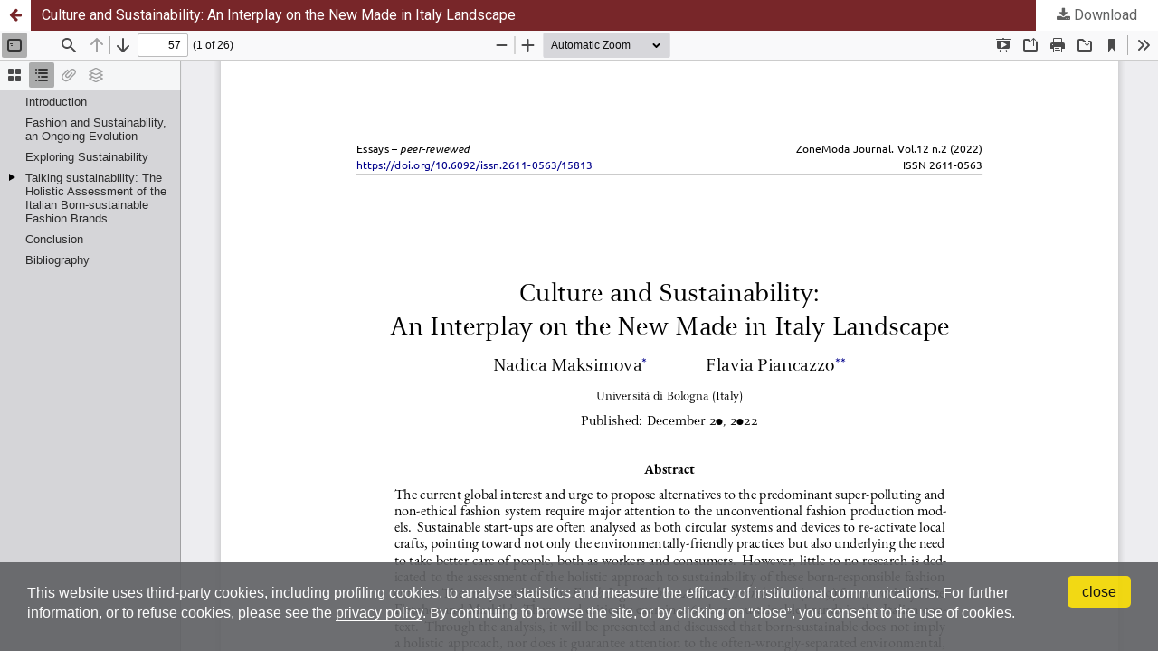

--- FILE ---
content_type: text/html; charset=utf-8
request_url: https://zmj.unibo.it/article/view/15813/15106
body_size: 1094
content:
<!DOCTYPE html>
<html lang="en-US" xml:lang="en-US">
<head>
	<meta http-equiv="Content-Type" content="text/html; charset=utf-8" />
	<meta name="viewport" content="width=device-width, initial-scale=1.0">
	<title>View of Culture and Sustainability: An Interplay on the New Made in Italy Landscape</title>

	
<link rel="icon" href="https://zmj.unibo.it/public/journals/46/favicon_en_US">
<meta name="generator" content="Open Journal Systems 3.3.0.20">
<link rel="alternate" type="application/atom+xml" href="https://zmj.unibo.it/gateway/plugin/AnnouncementFeedGatewayPlugin/atom">
<link rel="alternate" type="application/rdf+xml" href="https://zmj.unibo.it/gateway/plugin/AnnouncementFeedGatewayPlugin/rss">
<link rel="alternate" type="application/rss+xml" href="https://zmj.unibo.it/gateway/plugin/AnnouncementFeedGatewayPlugin/rss2">

	<link rel="stylesheet" href="https://zmj.unibo.it/$$$call$$$/page/page/css?name=stylesheet" type="text/css" /><link rel="stylesheet" href="https://zmj.unibo.it/$$$call$$$/page/page/css?name=font" type="text/css" /><link rel="stylesheet" href="https://zmj.unibo.it/lib/pkp/styles/fontawesome/fontawesome.css?v=3.3.0.20" type="text/css" /><link rel="stylesheet" href="https://zmj.unibo.it/public/journals/46/styleSheet.css?d=2021-04-13+11%3A13%3A30" type="text/css" /><link rel="stylesheet" href="https://zmj.unibo.it/public/site/styleSheet.css?v=3.3.0.20" type="text/css" />
	<script src="https://zmj.unibo.it/lib/pkp/lib/vendor/components/jquery/jquery.min.js?v=3.3.0.20" type="text/javascript"></script><script src="https://zmj.unibo.it/lib/pkp/lib/vendor/components/jqueryui/jquery-ui.min.js?v=3.3.0.20" type="text/javascript"></script><script src="https://zmj.unibo.it/plugins/themes/default/js/lib/popper/popper.js?v=3.3.0.20" type="text/javascript"></script><script src="https://zmj.unibo.it/plugins/themes/default/js/lib/bootstrap/util.js?v=3.3.0.20" type="text/javascript"></script><script src="https://zmj.unibo.it/plugins/themes/default/js/lib/bootstrap/dropdown.js?v=3.3.0.20" type="text/javascript"></script><script src="https://zmj.unibo.it/plugins/themes/default/js/main.js?v=3.3.0.20" type="text/javascript"></script><script src="https://zmj.unibo.it/plugins/themes/almadlDefault/js/main.js?v=3.3.0.20" type="text/javascript"></script>
</head>
<body class="pkp_page_article pkp_op_view">

		<header class="header_view">

		<a href="https://zmj.unibo.it/article/view/15813" class="return">
			<span class="pkp_screen_reader">
									Return to Article Details
							</span>
		</a>

		<a href="https://zmj.unibo.it/article/view/15813" class="title">
			Culture and Sustainability: An Interplay on the New Made in Italy Landscape
		</a>

		<a href="https://zmj.unibo.it/article/download/15813/15106/61749" class="download" download>
			<span class="label">
				Download
			</span>
			<span class="pkp_screen_reader">
				Download PDF
			</span>
		</a>

	</header>

	<script type="text/javascript">
		// Creating iframe's src in JS instead of Smarty so that EZProxy-using sites can find our domain in $pdfUrl and do their rewrites on it.
		$(document).ready(function() {
			var urlBase = "https://zmj.unibo.it/plugins/generic/pdfJsViewer/pdf.js/web/viewer.html?file=";
			var pdfUrl = "https:\/\/zmj.unibo.it\/article\/download\/15813\/15106\/61749";
			$("#pdfCanvasContainer > iframe").attr("src", urlBase + encodeURIComponent(pdfUrl));
		});
	</script>

	<div id="pdfCanvasContainer" class="galley_view">
				<iframe src="" width="100%" height="100%" style="min-height: 500px;" title="PDF of Culture and Sustainability: An Interplay on the New Made in Italy Landscape" allowfullscreen webkitallowfullscreen></iframe>
	</div>
	<script src="https://www.unibo.it/cookies/cookies.js" type="text/javascript" async="async" deferi="defer"></script>
</body>
</html>
